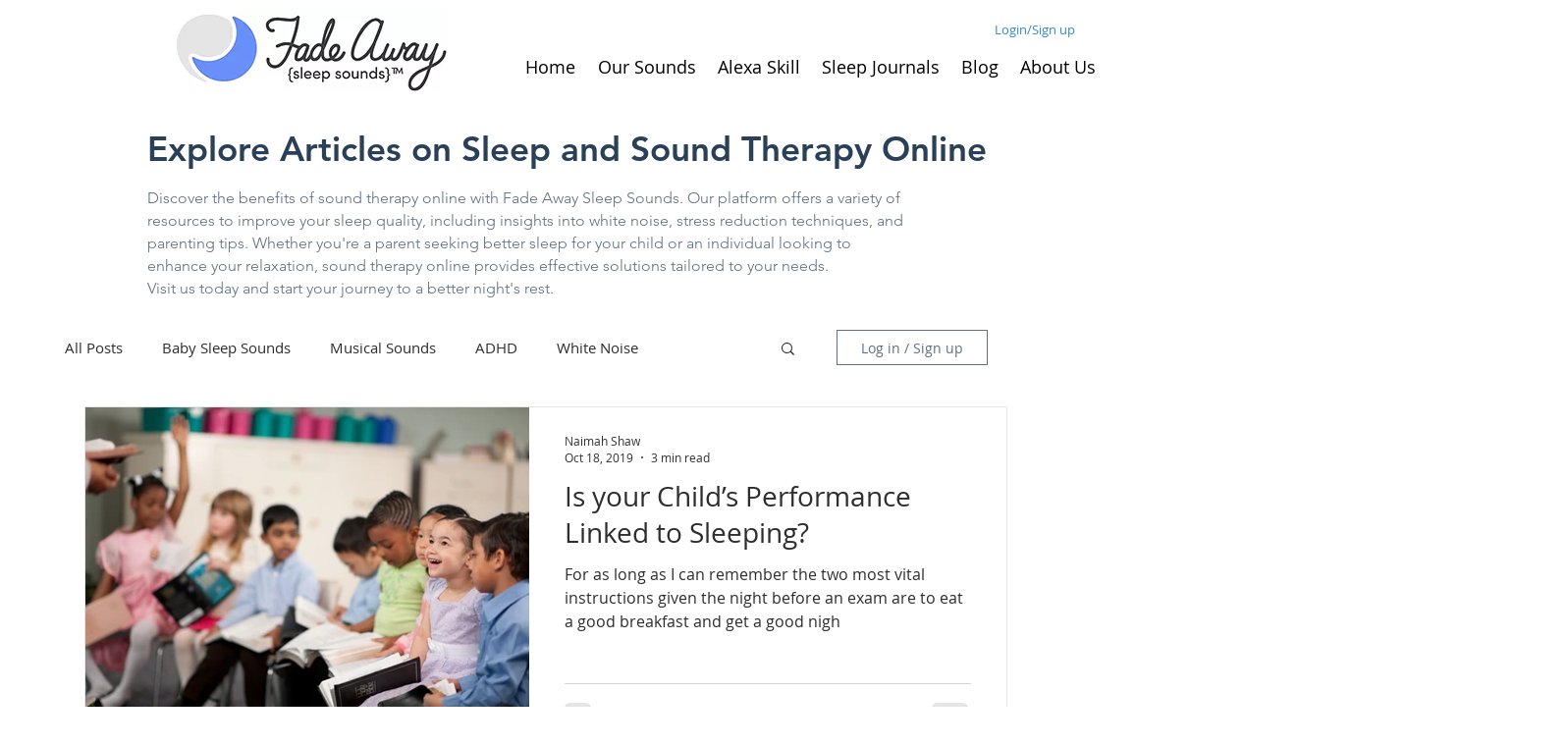

--- FILE ---
content_type: text/html; charset=utf-8
request_url: https://www.google.com/recaptcha/api2/aframe
body_size: 265
content:
<!DOCTYPE HTML><html><head><meta http-equiv="content-type" content="text/html; charset=UTF-8"></head><body><script nonce="WK9ECghDkNIeia-YeI0Nog">/** Anti-fraud and anti-abuse applications only. See google.com/recaptcha */ try{var clients={'sodar':'https://pagead2.googlesyndication.com/pagead/sodar?'};window.addEventListener("message",function(a){try{if(a.source===window.parent){var b=JSON.parse(a.data);var c=clients[b['id']];if(c){var d=document.createElement('img');d.src=c+b['params']+'&rc='+(localStorage.getItem("rc::a")?sessionStorage.getItem("rc::b"):"");window.document.body.appendChild(d);sessionStorage.setItem("rc::e",parseInt(sessionStorage.getItem("rc::e")||0)+1);localStorage.setItem("rc::h",'1769410219660');}}}catch(b){}});window.parent.postMessage("_grecaptcha_ready", "*");}catch(b){}</script></body></html>